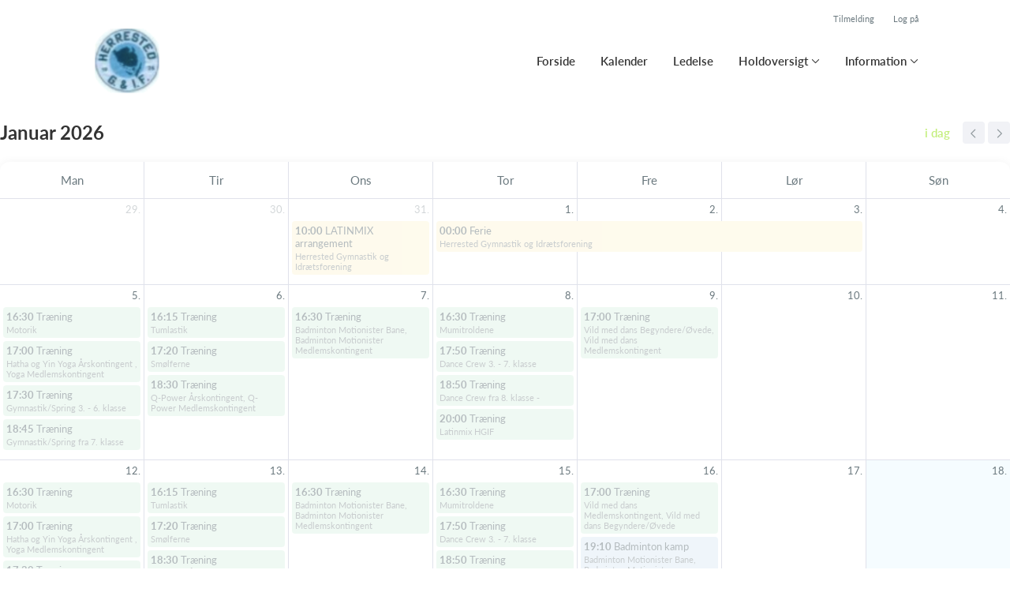

--- FILE ---
content_type: text/html; charset=utf-8
request_url: https://www.hgif.dk/klub/herrested-gymnastik-og-idraetsforening/kalender
body_size: 4370
content:
<!doctype html>
<html lang="en">
  <head>
    <meta charset="utf-8">

      <meta name="viewport" content="width=device-width, initial-scale=1">



    <meta name="csrf-token" content="EBxwDkQ9PA08AHlTDzESfwAtWWg_ExkiAH5L3MJ8Zf08CRf3kY17iehV">
    <title>
      Kalender - Herrested Gymnastik og Idrætsforening
    </title>

    

      <link rel="icon shortcut" href="https://www.holdsport.dk/media/W1siZiIsIjIwMjAvMDYvMzAvNGp0NXN6bmhjZV9Ta19ybWJpbGxlZGVfMjAyMF8wNl8zMF9rbC5fMTEuMjIuNTEucG5nIl0sWyJwIiwidGh1bWIiLCI5MHg5MCJdXQ==?sha=7942eb84d3fe1b23">



    <script defer phx-track-static type="text/javascript" src="/assets/app-48c1a00e7f23655c1294107e942feeda.js?vsn=d">
    </script>
    <script type="text/javascript" src="https://cdnjs.cloudflare.com/ajax/libs/jquery/1.11.0/jquery.min.js">
    </script>
    <script type="text/javascript" src="https://cdnjs.cloudflare.com/ajax/libs/jquery-migrate/1.2.1/jquery-migrate.min.js">
    </script>
    <!-- Adobe Fonts -->
    <link rel="stylesheet" href="https://use.typekit.net/fmr0jzh.css">
    <!-- Bootstrap icons -->
    <link href="https://cdn.jsdelivr.net/npm/bootstrap-icons@1.8.3/font/bootstrap-icons.css" rel="stylesheet">
    <!-- Sortable JS -->
    <script src="https://cdnjs.cloudflare.com/ajax/libs/Sortable/1.15.0/Sortable.min.js" integrity="sha512-Eezs+g9Lq4TCCq0wae01s9PuNWzHYoCMkE97e2qdkYthpI0pzC3UGB03lgEHn2XM85hDOUF6qgqqszs+iXU4UA==" crossorigin="anonymous" referrerpolicy="no-referrer">
    </script>
    <!-- Slick slider -->
    <link rel="stylesheet" type="text/css" href="//cdn.jsdelivr.net/npm/slick-carousel@1.8.1/slick/slick.css">
    <link rel="stylesheet" type="text/css" href="https://cdnjs.cloudflare.com/ajax/libs/slick-carousel/1.8.1/slick-theme.css">
    <script type="text/javascript" src="//cdn.jsdelivr.net/npm/slick-carousel@1.8.1/slick/slick.min.js">
    </script>
    <!-- Font Awesome -->
    <script src="https://kit.fontawesome.com/4fdfb00636.js" crossorigin="anonymous">
    </script>
    <!-- Masonry -->
    <script src="https://cdnjs.cloudflare.com/ajax/libs/masonry/4.2.2/masonry.pkgd.min.js">
    </script>
    <!-- Select2 -->
    <link href="https://cdn.jsdelivr.net/npm/select2@4.1.0-rc.0/dist/css/select2.min.css" rel="stylesheet">
    <script src="https://cdn.jsdelivr.net/npm/select2@4.1.0-rc.0/dist/js/select2.min.js">
    </script>
    <!-- Momentjs -->
    <script src="https://cdnjs.cloudflare.com/ajax/libs/moment.js/2.29.1/moment-with-locales.min.js" integrity="sha512-LGXaggshOkD/at6PFNcp2V2unf9LzFq6LE+sChH7ceMTDP0g2kn6Vxwgg7wkPP7AAtX+lmPqPdxB47A0Nz0cMQ==" crossorigin="anonymous">
    </script>
    <!-- FullCalendar -->
    <script src="https://cdn.jsdelivr.net/npm/fullcalendar@5.11.0/main.min.js"></script>
    <script src="https://cdn.jsdelivr.net/npm/fullcalendar@5.11.0/locales-all.min.js"></script>
    <script src="https://cdn.jsdelivr.net/npm/fullcalendar-scheduler@5.11.0/main.min.js">
    </script>
    <link rel="stylesheet" href="https://cdn.jsdelivr.net/npm/fullcalendar-scheduler@5.11.0/main.min.css">
    <link rel="stylesheet" href="https://cdn.jsdelivr.net/npm/fullcalendar@5.11.0/main.min.css">
    
<!-- Flatpickr datepicker -->
    <link rel="stylesheet" href="https://cdn.jsdelivr.net/npm/flatpickr/dist/flatpickr.min.css">
    <script src="https://cdn.jsdelivr.net/npm/flatpickr">
    </script>
    
<!-- Jcrop -->
    <link rel="stylesheet" href="https://unpkg.com/jcrop/dist/jcrop.css">
    <script src="https://unpkg.com/jcrop">
    </script>

      <link phx-track-static rel="stylesheet" href="/assets/css/app-bee74cf1f986fedc8f623e4edcbcdf08.css?vsn=d">

<!-- Cookie bar https://cookie-bar.eu/ -->


        <script type="text/javascript" src="https://cdn.jsdelivr.net/npm/cookie-bar/cookiebar-latest.min.js?forceLang=da&theme=grey&customize=1&tracking=1&thirdparty=1&always=1&showNoConsent=1">
        </script>


  </head>
  <body>
    

    <div id="phx-GIvVDaih5B_VUzUD" data-phx-main data-phx-session="SFMyNTY.[base64].6eLG0VUc66y-pka7l3lmzVzCbDswpbB4CoIDiewEU0s" data-phx-static="SFMyNTY.g2gDaAJhBnQAAAADdwJpZG0AAAAUcGh4LUdJdlZEYWloNUJfVlV6VUR3BWZsYXNodAAAAAB3CmFzc2lnbl9uZXdsAAAAAXcLX19jb250ZXh0X19qbgYAzPY10ZsBYgABUYA.DBQCH9U2e3YT_JKgcUDYgWkTGqQrrUnOl5epQo_BgDs"><div>
  <div class="header_wrapper">
  
    <div class="header">
      <div class="top_header_row">
        
        <a href="/klub/herrested-gymnastik-og-idraetsforening/holdtilmelding" class="top_header_link">
          Tilmelding
        </a>
        <a href="https://www.Holdsport.dk?forgot_password=true" class="top_header_link">
          Log på
        </a>
      </div>
      <div class="inner_header_wrapper">
        <a class="logo" href="/klub/herrested-gymnastik-og-idraetsforening">
          
          <img src="https://www.holdsport.dk/media/W1siZiIsIjIwMjAvMDYvMzAvNGp0NXN6bmhjZV9Ta19ybWJpbGxlZGVfMjAyMF8wNl8zMF9rbC5fMTEuMjIuNTEucG5nIl0sWyJwIiwidGh1bWIiLCIzNTB4MzUwIl1d?sha=2b9f8fd402762070">
        </a>

        <ul class="navigation" phx-hook="FixCookieBarBug" id="club_nav_bar_navigation">
  
    
      
        
        
          
            <li class="nav_item"><a class="nav_link" href="/klub/herrested-gymnastik-og-idraetsforening/sider/forside">Forside</a></li>
          
        
      
    
  
    
      
        
        
          
            <li class="nav_item"><a class="nav_link" href="/klub/herrested-gymnastik-og-idraetsforening/sider/h1-style-text-align-center-kalender-h1">Kalender</a></li>
          
        
      
    
  
    
      
        
        
          
            <li class="nav_item"><a class="nav_link" href="/klub/herrested-gymnastik-og-idraetsforening/sider/ledelse">Ledelse</a></li>
          
        
      
    
  
    
      
        <li class="nav_item dropdown single">
          <a class="nav_link dropdown-toggle" href="#" id="navbarDropdown-16011" role="button" data-bs-toggle="dropdown" aria-expanded="false">
            Holdoversigt
          </a>
          <ul class="dropdown-menu" aria-labelledby="navbarDropdown-16011">
            
              
                <li><a class="dropdown_item" href="/klub/herrested-gymnastik-og-idraetsforening/hold/badminton-motionister-medlemskontingent">Motionister Medlemskontingent</a></li>
              
            
              
                <li><a class="dropdown_item" href="/klub/herrested-gymnastik-og-idraetsforening/hold/badminton-motionister-bane">Motionister Bane</a></li>
              
            
              
            
              
                <li><a class="dropdown_item" href="/klub/herrested-gymnastik-og-idraetsforening/hold/kroket">Kroket</a></li>
              
            
              
            
              
                <li><a class="dropdown_item" href="/klub/herrested-gymnastik-og-idraetsforening/hold/passive-medlemmer">Passive Medlemmer</a></li>
              
            
              
                <li><a class="dropdown_item" href="/klub/herrested-gymnastik-og-idraetsforening/hold/motorik">Motorik</a></li>
              
            
              
                <li><a class="dropdown_item" href="/klub/herrested-gymnastik-og-idraetsforening/hold/tumlastik">Tumlastik</a></li>
              
            
              
                <li><a class="dropdown_item" href="/klub/herrested-gymnastik-og-idraetsforening/hold/smolferne">Smølferne</a></li>
              
            
              
                <li><a class="dropdown_item" href="/klub/herrested-gymnastik-og-idraetsforening/hold/mumitroldene">Mumitrolde</a></li>
              
            
              
                <li><a class="dropdown_item" href="/klub/herrested-gymnastik-og-idraetsforening/hold/gymnastik-spring-3-6-klasse">Gymnastik/Spring 3. - 6. klasse</a></li>
              
            
              
                <li><a class="dropdown_item" href="/klub/herrested-gymnastik-og-idraetsforening/hold/gymnastik-spring-fra-7-klasse">Gymnastik/Spring fra 7. klasse</a></li>
              
            
              
                <li><a class="dropdown_item" href="/klub/herrested-gymnastik-og-idraetsforening/hold/dance-crew-3-7-klasse">Dance Crew  3. - 7. klasse</a></li>
              
            
              
                <li><a class="dropdown_item" href="/klub/herrested-gymnastik-og-idraetsforening/hold/dance-crew-fra-8-klasse">Dance Crew fra 8. klasse - </a></li>
              
            
              
                <li><a class="dropdown_item" href="/klub/herrested-gymnastik-og-idraetsforening/hold/q-power-medlemskontingent">Q-Power Medlemskontingent</a></li>
              
            
              
                <li><a class="dropdown_item" href="/klub/herrested-gymnastik-og-idraetsforening/hold/q-power-arskontingent">Q-Power Årskontingent</a></li>
              
            
              
                <li><a class="dropdown_item" href="/klub/herrested-gymnastik-og-idraetsforening/hold/yoga-medlemskontingent">Yoga Medlemskontingent</a></li>
              
            
              
            
              
                <li><a class="dropdown_item" href="/klub/herrested-gymnastik-og-idraetsforening/hold/hatha-og-yin-yoga-arskontingent">Hatha og Yin Yoga Årskontingent </a></li>
              
            
              
            
              
                <li><a class="dropdown_item" href="/klub/herrested-gymnastik-og-idraetsforening/hold/vild-med-dans-begyndere-ovede">Vild med dans Begyndere/Øvede</a></li>
              
            
              
                <li><a class="dropdown_item" href="/klub/herrested-gymnastik-og-idraetsforening/hold/vild-med-dans-medlemskontingent">Vild med dans Medlemskontingent</a></li>
              
            
              
                <li><a class="dropdown_item" href="/klub/herrested-gymnastik-og-idraetsforening/hold/latinmix-hgif">Latinmix HGIF</a></li>
              
            
          </ul>
        </li>
      
    
  
    
      
        <li class="nav_item dropdown single">
          <a class="nav_link dropdown-toggle" href="#" id="navbarDropdown-16899" role="button" data-bs-toggle="dropdown" aria-expanded="false">
            Information
          </a>
          <ul class="dropdown-menu" aria-labelledby="navbarDropdown-16899">
            
              
                <li><a class="dropdown_item" href="/klub/herrested-gymnastik-og-idraetsforening/sider/priser">Priser</a></li>
              
            
              
                <li><a class="dropdown_item" href="/klub/herrested-gymnastik-og-idraetsforening/sider/betingelser-og-privatlivspolitik">Betingelser og privatlivspolitik</a></li>
              
            
          </ul>
        </li>
      
    
  

  <!-- The more button -->
  
  <!-- The more button ends here -->
</ul>

      </div>
    </div>
  

  
</div>

  <div>
  
    <div class="calendar_content" id="calendar_activities_live" phx-hook="FullCalendar" data-locale="da" data-timezone="Europe/Berlin" data-events-url="/klub/herrested-gymnastik-og-idraetsforening/activities?club_id=24841&amp;content_id=null&amp;activity_types=null"></div>
  
</div>

  <div class="footer_wrapper">
  
  <div class="footer has_background_color">
    
      
        <div class="inner_page_section_wrapper">
          <div class="content_type_wrapper">
            <div class="content_type_element_wrapper">
              <div class="redactor_output">
                
<figure><img src="https://www.holdsport.dk/media/W1siZiIsIjIwMjUvMDgvMDYvcGNzZnh5ZGdtMl9pbWFnZS5wbmciXV0=?sha=94b366e76616e56a" data-image="trr141m22rj2"></figure>
              </div>
            </div>
          </div>
        </div>
      
    
    <div class="seo_links">
      <div class="dropdown">
        <button class="btn btn-secondary dropdown-toggle" type="button" id="seo_links" data-bs-toggle="dropdown" aria-expanded="false">
          Powered by Holdsport
        </button>
        <div class="dropdown-menu" aria-labelledby="seo_links">
          <div class="seo_links_title">Andre sider fra Holdsport</div>
          <ul>
            
          </ul>
          
          <div class="seo_links_title"></div>
          <ul>
            <li>
              <a href='https://www.holdsport.dk/da/forening/foreningsadministration' target='_blank'>Foreingsadministration af Holdsport</a>
            </li>
          </ul>
        </div>
      </div>
    </div>
  </div>
</div>

</div>
</div>
    <!--<style>
      h1, h3, .more_news_btn, .admin_sidebar_btn { color: #a3e635 }
    </style>-->
    <style>
      a,
      .redactor-styles a,
      .teams_index_live .filter_container .reset_filter,
      .teams_index_live .toggle_day i,
      .team_info_content .team_info i,
      .team_info_content .button_and_price_wrapper .price .dropdown button,
      .teams_index_live .weekly_overview .max_members_warning,
      .teams_index_live .other_teams .max_members_warning,
      .teams_index_live .day_collapser .max_members_warning,
      .team_application_modal .modal_subtitle,
      .team_application_content .secondary_team_application_btn,
      .team_application_content .price .dropdown button,
      .team_application_content .team_info_wrapper .team_info i,
      .team_application_content .upload_wrapper .upload_button,
      .team_application_content .upload_wrapper .remove_attachment i,
      .team_application_content .club_terms label span,
      .newsletter_modal .modal_subtitle,
      .club_navbar_tablet_mobile .tablet_mobile_navigation .nav_items li a.active,
      .calendar_content.fc-theme-standard .fc-toolbar-chunk .fc-today-button,
      .booking_content .fc-header-toolbar.fc-toolbar .fc-toolbar-chunk .fc-today-button,
      .booking_content .fc-header-toolbar.fc-toolbar .dropdown-menu .resource.chosen,
      .booking_order_live table tbody td .cancel_btn,
      .light_background .mobile_calendar .calendar__number--current,
      .mobile_calendar.light_mode .calendar__number--current,
      .booking_content .fc-header-toolbar.fc-toolbar .date_picker_popup .calendar_number.today,
      .booking_content .fc-header-toolbar.fc-toolbar .date_picker_popup .calendar_number.selected_day,
      .booking_content .date_picker_popup .calendar_number.selected_day,
      .booking_content .mobile_booking .date_picker_popup .calendar_number.today,
      .booking_content .mobile_booking .weekdays .weekday_wrapper.today,
      .page_section.light_background .booking_content .mobile_booking .weekdays .weekday_wrapper.today,
      .page_section.dark_background .booking_content .mobile_booking .weekdays .weekday_wrapper.today,
      .events_live .events_wrapper .event_info_wrapper .event_info i {
        color: #a3e635;
      }

      a:hover,
      .redactor-styles a:hover,
      .teams_index_live .filter_container .reset_filter:hover,
      .team_info_content .button_and_price_wrapper .price .dropdown button:hover,
      .team_application_content .secondary_team_application_btn:hover,
      .team_application_content .price .dropdown button:hover,
      .team_application_content .upload_wrapper .upload_button:hover,
      .team_application_content .upload_wrapper .remove_attachment i:hover,
      .team_application_content .club_terms label span:hover,
      .calendar_content.fc-theme-standard .fc-toolbar-chunk .fc-today-button:hover,
      .booking_content .fc-header-toolbar.fc-toolbar .fc-toolbar-chunk .fc-today-button:hover,
      .booking_order_live table tbody td .cancel_btn:hover {
        color: #84cc16;
      }

      .contact_form .submit_btn,
      .teams_index_live .weekly_overview .team_button,
      .teams_index_live .other_teams .team_button,
      .teams_index_live .day_collapser .team_button,
      .team_application_content .team_application_btn,
      .team_application_button_content .team_application_button,
      .team_info_content .button_and_price_wrapper .team_application_button,
      .booking_content #booking_modal .booking_btn,
      .booking_content .mobile_booking .weekdays .weekday_wrapper.selected,
      .page_section.light_background .booking_content .mobile_booking .weekdays .weekday_wrapper.selected,
      .page_section.dark_background .booking_content .mobile_booking .weekdays .weekday_wrapper.selected,
      .booking_content .mobile_booking .timeslots .timeslot.selected,
      .page_section.light_background .booking_content .mobile_booking .timeslot.selected,
      .page_section.dark_background .booking_content .mobile_booking .timeslot.selected,
      .booking_order_live .complete_payment_btn,
      .booking_order_live .cancel_booking_title ~ .cancel_booking_btn,
      .newsletter_modal .newsletter_btn,
      .club_navbar_tablet_mobile .header .inner_navbar_toggler,
      .mobile_calendar.dark_mode .calendar__number--current,
      .dark_background .mobile_calendar .calendar__number--current,
      .events_live .events_wrapper .attend_event_button,
      .flatpickr-calendar .flatpickr-day.selected { 
        background-color: #a3e635;
      }

      .contact_form .submit_btn:hover,
      .teams_index_live .weekly_overview .team_button:hover,
      .teams_index_live .other_teams .team_button:hover,
      .teams_index_live .day_collapser .team_button:hover,
      .team_application_content .team_application_btn:hover,
      .team_application_button_content .team_application_button:hover,
      .team_info_content .button_and_price_wrapper .team_application_button:hover,
      .booking_content #booking_modal .booking_btn:hover,
      .booking_order_live .complete_payment_btn:hover,
      .booking_order_live .cancel_booking_title ~ .cancel_booking_btn:hover,
      .newsletter_modal .newsletter_btn:hover,
      .club_navbar_tablet_mobile .header .navbar-toggler:hover .inner_navbar_toggler,
      .events_live .events_wrapper .attend_event_button:hover { 
        background-color: #84cc16;
      }

      svg .arrow_head,
      svg .arrow_stroke {
        fill: #a3e635;
      }

      a:hover svg .arrow_head,
      a:hover svg .arrow_stroke {
        fill: #84cc16;
      }

      .teams_index_live .filter_container .dropdown-toggle span {
        background-color: #a3e63524;
        color: #a3e635;
      }

      .form-floating input.form-control:focus,
      .form-floating input.form-select:focus,
      .form-floating textarea.form-control:focus,
      .form-floating textarea.form-select:focus,
      .form-floating select.form-control:focus,
      .form-floating select.form-select:focus,
      .page_section.light_background .content_type_element_wrapper > .team_application_content .form-floating input.form-control:focus,
      .page_section.light_background .content_type_element_wrapper > .team_application_content .form-floating input.form-select:focus,
      .page_section.light_background .content_type_element_wrapper > .team_application_content .form-floating textarea.form-control:focus,
      .page_section.light_background .content_type_element_wrapper > .team_application_content .form-floating textarea.form-select:focus,
      .page_section.light_background .content_type_element_wrapper > .team_application_content .form-floating select.form-control:focus,
      .page_section.light_background .content_type_element_wrapper > .team_application_content .form-floating select.form-select:focus,
      .page_section.dark_background .content_type_element_wrapper > .team_application_content .form-floating input.form-control:focus,
      .page_section.dark_background .content_type_element_wrapper > .team_application_content .form-floating input.form-select:focus,
      .page_section.dark_background .content_type_element_wrapper > .team_application_content .form-floating textarea.form-control:focus,
      .page_section.dark_background .content_type_element_wrapper > .team_application_content .form-floating textarea.form-select:focus,
      .page_section.dark_background .content_type_element_wrapper > .team_application_content .form-floating select.form-control:focus,
      .page_section.dark_background .content_type_element_wrapper > .team_application_content .form-floating select.form-select:focus,
      .form-floating .select2-container.select2-container--open .select2-selection--multiple,
      .form-floating .select2-container.select2-container--focus .select2-selection--multiple,
      .page_section.light_background .content_type_element_wrapper > div:first-child .select2-container.select2-container--open .select2-selection--multiple,
      .page_section.light_background .content_type_element_wrapper > div:first-child .select2-container.select2-container--focus .select2-selection--multiple,
      .page_section.dark_background .content_type_element_wrapper > div:first-child .select2-container.select2-container--open .select2-selection--multiple,
      .page_section.dark_background .content_type_element_wrapper > div:first-child .select2-container.select2-container--focus .select2-selection--multiple {
        border-color: #84cc16;
        box-shadow: 0 0 8px #84cc1666;
      }

      .select2-container .select2-dropdown {
        border-color: #84cc16;
      }

      .flatpickr-calendar .flatpickr-day.selected,
      .flatpickr-calendar .flatpickr-day.today,
      .flatpickr-calendar .flatpickr-day.today:hover {
        border-color: #a3e635;
      }

      .mobile_calendar .calendar__number--current,
      .light_background .mobile_calendar .calendar__number--current,
      .booking_content .fc-header-toolbar.fc-toolbar .date_picker_popup .calendar_number.selected_day,
      .booking_content .date_picker_popup .calendar_number.selected_day {
        background-color: #a3e63524;
      }
    </style>

    <script src="https://cdn.jsdelivr.net/npm/bootstrap@5.2.3/dist/js/bootstrap.bundle.min.js" integrity="sha384-kenU1KFdBIe4zVF0s0G1M5b4hcpxyD9F7jL+jjXkk+Q2h455rYXK/7HAuoJl+0I4" crossorigin="anonymous">
    </script>
  </body>
</html>